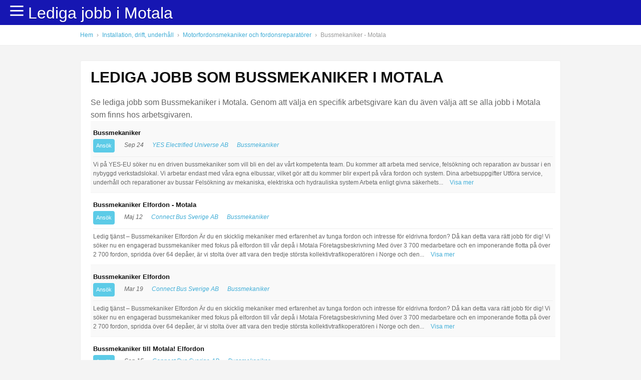

--- FILE ---
content_type: text/html; charset=UTF-8
request_url: https://syndicatedsearch.goog/afs/ads?sjk=XzzY%2BkjpStuYRkKJlZp3QA%3D%3D&channel=5431771063&client=pub-9553418494683158&q=Bussmekaniker%20%20lediga%20jobb%20Motala&r=m&ivt=0&type=0&oe=UTF-8&ie=UTF-8&fexp=21404%2C17300002%2C17301437%2C17301438%2C17301442%2C17301266%2C72717108&format=n5%7Cn4&ad=n9&nocache=3901768756124560&num=0&output=uds_ads_only&v=3&bsl=8&pac=2&u_his=2&u_tz=0&dt=1768756124581&u_w=1280&u_h=720&biw=1280&bih=720&psw=1280&psh=889&frm=0&uio=--&cont=b1%7Cb2&drt=0&jsid=csa&jsv=855242569&rurl=https%3A%2F%2Fwww.ledigajobbmotala.se%2Fyrke%2Fbussmekaniker
body_size: 8384
content:
<!doctype html><html lang="en"> <head>    <meta content="NOINDEX, NOFOLLOW" name="ROBOTS"> <meta content="telephone=no" name="format-detection"> <meta content="origin" name="referrer"> <title>Ads by Google</title>   </head> <body>  <div id="adBlock">    </div>  <script nonce="bOx6t5F7gj90G61R1MD_wA">window.AFS_AD_REQUEST_RETURN_TIME_ = Date.now();window.IS_GOOGLE_AFS_IFRAME_ = true;(function(){window.ad_json={"caps":[{"n":"queryId","v":"nBNtabqwO8G4nboPneHJ0Ak"}],"bg":{"i":"https://www.google.com/js/bg/T94taNKSSsssP7x0w8bsq1bZfcqIXzBqd7gdxTpBf-w.js","p":"Fcneh7kolF6D8Pqey3rpOT20bP+f/D+I5J0+zxvJdO+Dj1flHUYSLqjmynEpMAH/6QWjHdevhTiYd8iQPQBPQnDdY5+o19QyQqJBFV08xvCNZ+dGOtuUTyypir5D3xu4QsiU/vKXoJBil8RLpm3adxJePHLtt2U2odxlARlrY6lzhfA1H2MQrEijYr7cEy8EURImweeBKtOfp1Ik58VWF0YBUPgLIQZmdTaApOANCW2HI+ckEsC/fbPILSqY/OcYsowA08qwyQS7FGC9SiIgUhY3feVJMO4lpVqHHAIJZOJ40j0wHWMkwdYqzzH/Y4NnvQzjY0IGpRjzrTQ+eG1nI+4SUsU8q1ohWSOo81s84pcUxOtSIgKSihO5GT+QYf5End+ehhI9W1nfQ+rvUlMLcJy347FnlrWCkj2dlSYbbrruCqhR4D/irmts3i58P0N/H1lV1xOPMWL4NxaucfahBZH1GC/yEkQeQD1xqNCbr+siGzNspmZxQq0rWAkuncWCQzm2dvh9i53Uw09qf2qcIbqTsdt3OdVMLJhn0z5a7IdHqdslpJbYxMZw/1nfVRoKvXKK3/sa3OPVYWZKUWYJmgjhgH8CShKr4cQ5Fat5nGR0f+MRUFPCbdrBmo+/IoNgW+8ZaoV/ipVIbJDooaZCHp3qW2no+C+a4HbLLYtk5bCzEWv4NXlbRitj6J4FuOTNMI7cNPyitWuO6xk6P4AoT7D6NY9KS/0jkRTe9t921/eGMPcfml6aA3Nu5lu9k88Y8eu5D3PH3s1HqzfZKqrEbSQr1dFDHUxUrynDzA7AxsG23DrjnUQdNAyeRPVgVMW5JVEopAS1FwT13CNCI2Wl97oOnHm/Yyz6tnjvs/WUHYJH/s+9EEDFxSuiQcBQH/toUHxG/dr7KGAZXtjja/H0yH9J5jFvhzPzgN7ROoKIOQ51FBHS99EvI/JjYoD4X65kTDY6b4oKRgfPmADWnl/eCT22XiVLfi9pRsU1splOqsydjW8Grr8erKhDDcb+U5E/qe6JIBbRKVybso9Y9YCXG9KEMsBqyw+/t5/[base64]/m+awY7JUYkz/mmWln6glLPaBlu1vmyjeqSdAmZgiZ2qM7hiyY5rSPGmffxyIzIJteJutNIK3/3uR1f0HCfgL814+lHiYyviAvUqr3Jx+s7KbVFHGqhXiQG5UqqYk3V1E9xTBvZdJ7Y7YC8VS+/rbMxWG1+TamoFhnH0Hew5TPTTpSKri1YcueVs0WeO18wq9S1edcxzH/FEyoMMWR0yUvA7AnOAa+gBY8xnk18Uj8lwkOno9WQqvZmjJmY2/kEpRTRwr/D4VHm2R8+AbklNxlg3W8FGG9CLo2aQiQ+RBpw90DOhVKzPPEWoh2yzv+nWy5VxgI1iLYHF0OLAJoGWYnGnZnhYO2YvqkhIQ1XreUXnYObd22jOR8uGU0CTWSs3NV293EVpiZEmCGySWhEmRbflLTT96OUkM8GIiWvmAEtCJqCj/BNRK4MTx2GxuHioeyNEtZW5XxVLPd6DgVeehtEccthjQ3l+HeJhB2M/JgjL1qo7B8+UPV0LlkdpFMSHUTMX7XOB/zcizBERMRqYWce77tJl3G+U9aep2eJYAYMv0pdFyvnsVam4jzUIEk8RzxLKxx5hBwWAw8zAA8yK088NXeQowdhLcbc4NSfvpAs+g5gFudEMUN1zLpcOddlbe7SDEQ4ENjhoroqwUv7azdFWBF7EFdIW86iV19F8hFI6gVI77/uQReMpRF4JPrAJ1/kwaEbNhWRtuHZThrZSgouyIxa9aLNX4vPPmRZlZyS/1TcKKcA2SarBFqsSDw+fh0vA4mCd0tNUqdhaKyWnJ95tbmNChyf94S2DB06nu2bmusSxsVD07H6l4t2OY4A7fBbddJEOql+2ps3lDNDMmDL2HI+4J9jgBEHw/0t52a1zS7isO9I6DuARO3o2lNuPtLzuaTuB73WzuO/J6Nwo5wdAC3uRzVMCYnmyVlnmBaEcRvk7N3Ia1pHOs1GxA/0Guqz+m+HS19VCAeUHqcii6YabIvWElZYiFJ/f5bOTKaJkFGZV5iyiEOI8pW+FwgxHpECBCZe7fnS0exQZTR5vvJNYeR/qanIHxr/U2TqB/njvAbd6X8oh75J1dHbJxC3Q2y7TyjfR7pu9wsNf6q3S16S63PMM+1/Yo7+5uTOaf15hO76HloWFmHSBFK+9WIXSZrnJe5ZtbfVCKaR09Cu9uaJpL/TmHQITuG+tv6fJvQklnoOsy1xOVYAAyFfRIApFvsAPRFSS4f2XbWjzGmhXUy6WdXy6C4p51WfU9GKb78IltMxcFiIT7m3bPG/owINTQoC494E02YqtzldZ1Ola14gz90cZaIqFUtkrSJT8a73Um0axLT13b0lkYyULlIsB6q9abImZ10UQph8q/aAhCg/dA7aO/Hq4WeS8Z7rsZ1pPx6PUaZ1aETRt5rmdqLC9Ka7jpXex2WpB7ohx/6dBDPNRhyMOp91kgKuutsBrcyGZST8dih0AcvHqt2Q1/OfWzEDBnYFpc5OKTaw3Z5xm2YTiPZy1dntJRuHi2EcMufVtM1mMulDqrE1CyFq5w3w1BxkXYa9UbNXsZaMklh+UJEHggPcBJbB8AbdjvDAEfIiN4ZKKIdPb4x1ckZaOE9cRgcffEoD7H7D1C/0jY2qo/Bic1qj6QBZnzAAfx2leF1bZ6zu2ToaboObTfAYJDDOpHaUV2L/kLMnHCnY3bAYxDspFR266idiAHHXLS/xFLI8xXIO56zvRyEdwauyI2uZ3r6o2PJGgHEVzy35kmmaxWT07Rl4QA3UoAXdHLFRP/UrtP7hlWtIrtBF3dyb1NToF+iD//xd0KbTMTQaYsSmp24/woF1VL8CuEO4pdCWpKY/pZqGOxB+PJUYaBc3X7iJSCQnnArmDHJH4BVKszwtrcMc2hAalEurhJmvFGpixMZ85vqReAOIWeyc68JlCfYGxZ9X/wt2eVVt3S40FgBhXawc3AYFbv5A+5c6x42vkbW5sjkpcz94vgwxrpggFmEBBeidY7QkxFYLRCCHH1Bhr5oeN8QdpCyOUkHt7JaTC0L5ZVS+YSFyOYD3eusgsdJfqn03OrCK8+OXUtoQbLsjouzqIafRICY/[base64]/tgYJxtI2xNomW4B5AhC2NTxMrThUygO8ksmVsjXQITVGI0jD4HhJ7wvootuFO1LoaWTLwwS+/UJ3wGLb1pI8H8ACaRMmpUAH0OWqhSl9TDiUvW3Je42geV1wLQvmGCzdH6x0UcYB8e+H4UrLCUjRZ3plil3kGAhQpQ7miBOVbZ/0WlOGuYTaDF3OuhhvdH8hf7SNGF1Vbo3Jnn+X7xvKljBtphQGtFhn/lnlgRRoMfHIZkHODFGuQuiS87SU/D66Drlykdw6OJC9FD7WrwfUOBVvMvzKdiCRwdZvjrsY85JljXFsDwWMfQUJJ99k/TMqe2Dq+13xVLg8KpCp83K8ol9kDLUhVgkXi8oj5RR6DOICcjfdSgKL4cQ5HkM8JUkcHaAciqn+eg//cIaMu3g+5lQXGuiWDZa/NArivMQwb8oTexW1ddabJC+DwLOQCv97j3kQpg489/wvybZFlBk2OJpzADOzAnNvcSASGMdKu0pxozFVtve3DXnpKWdWnkoK5idXGFlxDchfta5tvBMvNQ1Se26LFkV4O4Mj3zGrs+2/fpXjyu/xGM+KcyVEFHF0JUjpcp4M4OEVV2LShO1fXWTx/oe7acMBHdgV7wLajyiHtzjTqrYPRDRv6MkUHz+0CryjkxdbKTBO+n4GO33DV/ygV2vdFRv6XIgyy3wivbBWYPBXNN7VlZgundHfVuUuG1ARyQ+oEZAIZ7XGUWenWGKGsHyXqA+rlFSgrQFV8uLsz69IfvrAwfeGV7UdsMsIHS1KjgSEa/qGU+fIUrTkyMjwSP3YIRCaUg2osvgooKQ5kZyjGg696SxWsFW7owrtQqd0nXsithx2Xqr/u2QoELAUNc4NtxnR7ktEcmlgWCLS8V64HDsG51GV+O/18Oz3L8LB1U4yMqPpMr3dwQvGDPAU7M77stzbh2+FAy2RXvHbuGFZuZmbQFtuipfO1wtzxFqx3if7CcvzuNLpBQrVKAARExekSJtq3+Qvw1DOtYDpbt0nGq23jJSOKLhcbyvQSB+N/D17gYftN47bLgfvekRDquqllxWbAflLVXXFpXIVtLsp3/wLBJqUMn01iL/kF6lDHh40CHVFZAFaWmRx9wHcJ7WKWu7Zsd23GLOQygJvRno/Ha2u0XcgpkrWTjVZGz+JX3XXdVM9+JQsW0IDnuz/4RERLxlfJy0Xt6D5DgB+YDEK1OTmLQnXc/0U/IiB+QqqjJvH+ojYDF2azVsdqF/6Dd7jgybjFrwXbBy55b8m8yosTUIdtEFHQ1NEUYW3gfYqCI53+IEURyn1XfwpaRhgb/P8nA5Xi7+sowunRUqwFyoxbApJyv4OiaxNvEBbE82E7BRV1N6uFTn57FLE1fydNyM+biWnTv/mXgf+mRyA1cnbQga2ozxFqrfloPMEdCumV3plJiEHVw8d/xKngn+bRux2+XgZio84R8TNjqO97jin8F8nUno0MvUqxO7pdPr2SdTPX3lGzczSgBIe2Rc6fWp0+kzoehe73xcERkQxPbWujp4Kbvkk3UrsqC+2cdJx0mg497bHgs8rw95fbVJJEm4w5/tU+pvRJAg4ZSIzhgVVnBSMCoRTAufhRpsqmJpgWj7ZmuMM2DXfXhUfl82vH7qC+UJxuxgyQxBvAA+UPloGZ0jMYjwx1xoItYUabOyygtfreV9/yD+js+EjF+BvOJ7VsNkHjjbOdPlXtN3dDeUvCY3yGlD0OjOz4PX9o3ogIGNQQL2YFxoaabLeKS//tJQkw6G/Wh1f0erWWDp6MegqKjQjVh8gLJ0RHOneYsBkK0JkJeIBmnsdcZb9ZeyHdZ5PSJEWK4cy1+5zVb+8fwRs4+cAckn9m4kNwgUewVGUiSiPicyF9qx0LfTLJ/Hlu44mkfKCImGj3u8jHx20rE8R5S90ceeqwYk6Noz7cZGvX0RuB+sihSL9PDQrYh6Q1TpLjESoAUI4CwB92aprUMKtXPvnA9fr+k+4AOVYWmXNPNzT5s+iXaA4maL6aWYSmCt5RemDd+zPTp/cC34PZDoFu8JtevkGqLVmH9sAHKpU+i+buJVsRw68IftnMd1ywXz5Au7KnpUd3zXvYXdR+DTuKnjWo/qd76h5/Pr0KlT6zubJyGo5KiDnsxF1NBhqNNy98hz5O/IDV+iyX17kvR4TRRWXmJj2Zr30jblJAJxVECAgoiig8QKfUh33lS0JmBBKWOD+51et2ufOI7EYv76otMG69mMSTT+rbQrZdVbpiJynrOFEWyWqhAAZ+pW0TwQhXtJW7IXz3yz1GZjAtxOB4BW6i/nrg+sLmVPIUiHPi9HPuJhMJ/i/TkHXxLSXxRyl+t2RxF3I2WVM+BQe4rLsZvK0q7Tn63+1rIHgpPcUa9Kl6d24jzzhSGIdnqkq+LFw6pOzIjFrzbtAoUJSZxKYYSUSa60EAwZJysmjX1Pm598nFhQBmBysNIsWGq+21+T7P1E0F0jHvw9ne+XMVBu4AXhpMhxkF/GSvKGbe8Y4GOp5EalUgCuq2lAjx/B8DVn0Ar1rseHCiuLTinE87GugfkduQzwP8wUNQZ4N/bzW/cj/lQr/BDf2EKwbG2Er72/FYWDUQjsTFh6A/WLmNDavZ4UYzf/l8ubt3dZiP/[base64]/9bqqOXMTO8H5zdmkd2uTi4qtjIevRR4oeRH4kIRGMfVsxQ2Lbob2iuu2fh2p/xcev9xp9trkZgeWMyZVNjCUdvhaQAc/9mwupVSHkUwTZ1S2/O9IqTVQfcFCdsy7pulK5s6cLblZTwpK7/TCVcClW2irAt1p+ZxfDZ4VSIa+GvZN952pK/wVEzCyn7g4zJIoQ+UHt+3r3vTWjpBdY/6IcEkiD9u7c9Pb+f/M9hfbbkfAlnbwS6GKr1j5goaoK+PmnNZfABcHJYyDCKbG9JFfXEWYSSOfQSEPMSNFAoQiXIXiIRIt5GDY/lk4BsWgAU0GRc3NC8oXNh8HsZaVeRwwvo/R0v+4c2SOteIb5QjFamujAzgEuPD3guMHPD6BdcPsiJASx2D5ZNHjye947HoG4ioDhgP+ybKrSxKRFkUsz0kn/Xtv0N7Gu0SUnzk1/UV7CkNjRUIMlMxTQSSG3GKCzegTKwmR8aXNPSKgqbV1sQNBsnDdU56GqpxcO1U4ETzfehoXDs+89+7cR9889/tVEuP2a2K4pkz5rv0CZoSlIG/OEpi6rMHx/dgbSqyHLG//A3jO17lM1Jif0AQCsidTIi6KjBHPxbodiY0As/v+tknRwIbRJm6ssWkMYS+nuK/YgJ0VGitMoWP06SH5ho0L4AlO6kHwHStXInHvpVNBzMtp1JdjBckjppPFY0aACcrif+rU8/aEHTdr5ysjXM94K5uc0yfQTEP2o5q1YUWvrWrn2LmIJ76zUDIXuzTk+5pEzdObfuq0MaSrWJCnchvADE9C0TSrXjmC8zz1IVL4Zaa3efvvblhF9pteFJuQbXUuf3t5B9fhNrNOdd0JiCXdp7hAtwHkVF01F3W3heQTZevZFHf/V2+A46Fh4CE0iQoG0gGZHvBYJ6ExeXbfKScML/8JjiHPa4MX1luGfNgqWDl6BN6oT7NUzrHUliAe0a/[base64]/tzM7PZSHOX+vujRNO75Jxnfb1j8LIF6RUkHDbHPzRs2QIDWzoIrqS/hVu8euxkB/[base64]/lsLCyWD++MAaFSSze2ynIWzvHCxpSSzuOC608L2GpFEtjFz+TjP7rjmt+i1J+m7KI63b1ejr3QphFMtrmF1YNGg9UdYRBr5Hs6WGZW5P74+BjHKKNmKJCdcnF9R6/Z3O5ZnWUdlsKlVoxdjWqbTsjjlHPX16Tj2PSgemrcNFPKbkm4Ec4i0c/1SW5cytXBpl/+V41r7VssHDRWiIBNAXMUE5T5VokdPpilucv33APGVwLhKiKD1wD9z4TiNrDETcHQL1GT1UVbpWQ1OAMWDqxU6oMMeHWDqemA55lsNvZTZnFwLwZG3+bcib3kExK9iNcRlDGpWT5SC49DwB2GLz5v+JjG+g8/qkPFhZ3HydwbKDL5Ey0fRSnWgodyoTpvzOH/IqS+bVZ4Cb8AR0iSzS0r7+ss0hAY6QB82kZjuIeUwRA2iwGCQIecigOoV2vpzizUXObb+oUc5leXDUM2jAFeaqM9KUsbnIXh5Rdywdg4mb7/uiEJ+daSyyzUZRLrr9A8zy4jyYJC4kma5Lgt/7DVe6ZUZh3ERiHh4p4Fb18GtNUnnCd956QVBgEFBlahOTXZy3se06PGbGEC/jh32il0sQwghILQe6m0l51NKOxX91j5oMlDsEQGwoZqN3F6/jWpzPEOvCdg1hI4gNEqsmcwdNAVDUI+yBtA8vg37Mtiulnn1t/eK/wckt9fNcBI1wn909iB8eyNJU+xrJQ7aQJJCZQ3vcOupLZH1kuTNJGnHpJNfIILdlmNHEkyYj0wxeCv8708rW+9rTUghaSSBQIutBKg8Nh6FfpGET6iX3Buxjn1OyUnOk0T5kvJSxw5m2mH1hfw5G2Z0eGVNc+9IcKvRPX/r6CjTqgbbtWRCj3FqhdyhauBoZS2o29dgYLSBtXXN5Wg4s6XXKw1LpnmBqcXJbYyCagQ1CVut5QoDbbLyVR881cg7NyMaCKP5yDsNjvsM43d/7wRH37G/hm9bJCu5huMujuoj8U2e/gCaCXcyA0SA/myCFPTvSACqFQUeHQ4oqOcE+MtayAkrIBuo0VQn0sbynCDRkLVKxLZvxquzRultKL6r86p79d/zaLy6zFbVcydk9wOmOeZf9JS3eN72fETfS19NDpt9iz8Q7wt24hjgoYPCrO2aHu9Bu1XhtQEGnSGdnW8f2oC/CUBXUL6Ehzoqbjzseh1WvxRdNOV0r7T788cu43Soztf92slp1HFpNBHatYGyRpkRdbzw2HutAgSg8ANT6wWp83BykNKEDol7NIbP+RuXp2E/ezYneLGVJ5c+i3G55ofe+qaWpPoL0rdZ3RZony3zse4Uu7azVZf8p2IutwXrRKEsSa+HzEFAhwy/H7MOXKZFKN9Ao3VIK/eJatvZJeMtaWa5Jigt2qpG94jgbiZ4xBg6UQOFxsZn6Va55z+wmZCK87qiBaRR2wQ3pi2DB6KJ2uSeEFNiV0gcqd5Mx6NZSrUcvxlgQdQh7VATCcreknjetn8W13tCvoV/xLzvx+PJvV05whlUPlOJDKwUzWIgO5ou6C8/R29VhlX8EPTzQwkI7mNxn2wqoDd6sqN1ssBC2HjsVtWFUy6wZDlB68KDk7IPq4pSp7hymLGG4WgkRjzU/8RCw1dqXIh5EvOfBGD1sXuxKn2K6qWtrB0Fz1DhW9bTVMl41cZII5SAE6cGWpXWeqoxNTg65S02x37GEZ3x+wqNh4rVQw9FeQWWdRhc65e5Ld7TvtNdF0yaD6Qu+xhx/gVUUw3y5QaitEHHtdBffQKV79zaslqLCzBy0umn2gXOaWopMkAQWHayY219arcmkLbbhAo2NrpUA/H/MsIezSAj2h+EGUmNo4oCRijD12V6nDDt+hc4CCFc5vGkNqmoOsATeUh19MTN4gjzLwBfQR+Gm7zUTChZI64j3Z0rD0W3gF8YOksClhIJDwSMeh6uJo3nLcRBl4rttcVvgVbWebmOqyHWTRl8690Rf7cQq7feaS+yhybRCZ7bTwA2n+QphN/w438cYkJU3ILpekdpHIBNUYaRWv3DPsH9gSqzo9eLiV3njWIWxGy8MfFhUcWVLIvLtzx0TsGPJ7zfyiatpbrmakka5zQ0WkDPniNf75bm0vD3hk1+QoqRNU7QqAEUMKBguLh99W5Wj8FN7mlgst/tVhfAH4grWTDTIJulhtvvzdnJ3epBj55lf6moOyGjsd6/cPCVY9ykyxMVvQut5KWJ38zVGA4OPfJkH8aAP9+Dd7OsX69ngfDxiAlnWp76JnfdDc2EyhIJ+qNlMlrjiw7YL5JF+RNEd1weoJF7Z6bC30ctt9l/PHjEJ5fh1elSlrTOkdWjYPM/w6fG0h2iTBtIGFwi2gErulmisA\u003d\u003d"},"gd":{"ff":{"fd":"swap","eiell":true,"pcsbs":"44","pcsbp":"8","esb":true},"cd":{"pid":"pub-9553418494683158","eawp":"partner-pub-9553418494683158","qi":"nBNtabqwO8G4nboPneHJ0Ak"},"pc":{},"dc":{"d":true}}};})();</script> <script src="/adsense/search/ads.js?pac=2" type="text/javascript" nonce="bOx6t5F7gj90G61R1MD_wA"></script>  </body> </html>

--- FILE ---
content_type: text/html; charset=utf-8
request_url: https://www.google.com/recaptcha/api2/aframe
body_size: 141
content:
<!DOCTYPE HTML><html><head><meta http-equiv="content-type" content="text/html; charset=UTF-8"></head><body><script nonce="_GmfwdBbxgAbbV9PiB04ww">/** Anti-fraud and anti-abuse applications only. See google.com/recaptcha */ try{var clients={'sodar':'https://pagead2.googlesyndication.com/pagead/sodar?'};window.addEventListener("message",function(a){try{if(a.source===window.parent){var b=JSON.parse(a.data);var c=clients[b['id']];if(c){var d=document.createElement('img');d.src=c+b['params']+'&rc='+(localStorage.getItem("rc::a")?sessionStorage.getItem("rc::b"):"");window.document.body.appendChild(d);sessionStorage.setItem("rc::e",parseInt(sessionStorage.getItem("rc::e")||0)+1);localStorage.setItem("rc::h",'1768756125465');}}}catch(b){}});window.parent.postMessage("_grecaptcha_ready", "*");}catch(b){}</script></body></html>